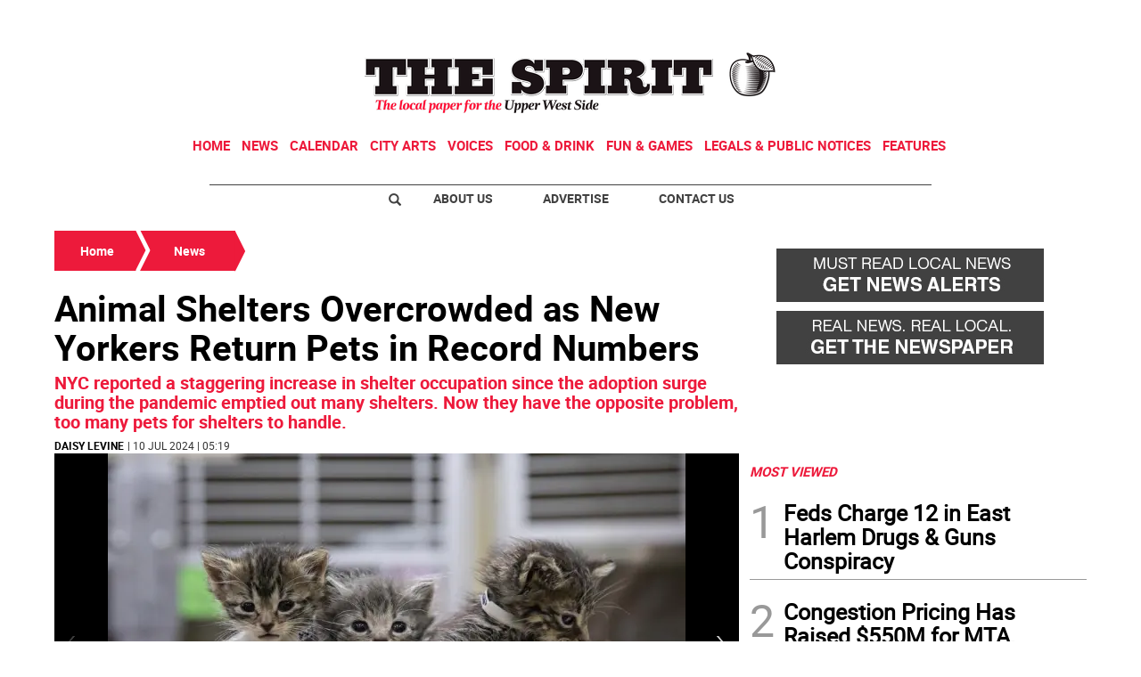

--- FILE ---
content_type: text/html
request_url: https://www.westsidespirit.com/kintra-portlet/html/ranking-viewer/ranking_details.jsp?portletItem=0106d904-5c75-4a3e-a018-d7cf47648683&refPreferenceId=&portletId=&scopeGroupId=3502612&companyId=10132&languageId=es_ES&plid=0&sectionPlid=0&secure=true&userId=10135&lifecycleRender=true&pathFriendlyURLPublic=%2Fweb&pathFriendlyURLPrivateUser=%2Fuser&pathFriendlyURLPrivateGroup=%2Fgroup&serverName=www.westsidespirit.com&cdnHost=&pathImage=https%3A%2F%2Fwww.westsidespirit.com%2Fimage&pathMain=%2Fc&pathContext=&urlPortal=https%3A%2F%2Fwww.westsidespirit.com&isMobileRequest=0&pathThemeImages=https%3A%2F%2Fwww.westsidespirit.com%2Fhtml%2Fthemes%2Fiter_basic%2Fimages
body_size: 704
content:
<html>
 <head></head>
 <body>
  <div class="iter-tabview-content-item  "> 
   <div class="element  full-access norestricted iter-rankingtab-mostviewed-bd" iteridart="IC5433390">
    <div class="template-136"> 
     <div class="content-number small"> 
      <span class="number"></span> 
     </div> 
     <div class="content-access"> 
      <span class="access">PRIME</span> 
     </div> 
     <a href="/news/feds-charge-12-in-east-harlem-drugs-guns-conspiracy-IC5433390"> <h3 class="headline  font-1 extra-small bold"> <span class="priority-content" mlnid="idcon=10124895;order=6.0">Feds Charge 12 in East Harlem Drugs &amp; Guns Conspiracy</span> </h3> </a> 
    </div>
   </div>
   <div class="element  full-access norestricted iter-rankingtab-mostviewed-bd" iteridart="KA5442369">
    <div class="template-136"> 
     <div class="content-number small"> 
      <span class="number"></span> 
     </div> 
     <div class="content-access"> 
      <span class="access">PRIME</span> 
     </div> 
     <a href="/news/congestion-pricing-has-raised-550m-for-mta-cut-traffic-too-hochul-KA5442369"> <h3 class="headline  font-1 extra-small bold"> <span class="priority-content" mlnid="idcon=10140942;order=11.0">Congestion Pricing Has Raised $550M for MTA, Cut Traffic Too: Hochul</span> </h3> </a> 
    </div>
   </div>
   <div class="element  full-access norestricted iter-rankingtab-mostviewed-bd" iteridart="YG5448212">
    <div class="template-136"> 
     <div class="content-number small"> 
      <span class="number"></span> 
     </div> 
     <div class="content-access"> 
      <span class="access">PRIME</span> 
     </div> 
     <a href="/news/exclusive-health-activist-nina-schwalbe-enters-race-to-replace-congressman-nadler-YG5448212"> <h3 class="headline  font-1 extra-small bold"> <span class="priority-content" mlnid="idcon=10146569;order=9.0">Exclusive: Health Activist Nina Schwalbe Enters Race to Replace Congressman Nadler</span> </h3> </a> 
    </div>
   </div>
   <div class="element  full-access norestricted iter-rankingtab-mostviewed-bd" iteridart="XD5432330">
    <div class="template-136"> 
     <div class="content-number small"> 
      <span class="number"></span> 
     </div> 
     <div class="content-access"> 
      <span class="access">PRIME</span> 
     </div> 
     <a href="/news/mta-says-happy-new-year-2026-nyc-transit-fares-rise-XD5432330"> <h3 class="headline  font-1 extra-small bold"> <span class="priority-content" mlnid="idcon=10124269;order=12.0">MTA Says ‘Happy New Year 2026’–NYC Transit Fares Rise</span> </h3> </a> 
    </div>
   </div>
   <div class="element  full-access norestricted iter-rankingtab-mostviewed-bd" iteridart="CX5330141">
    <div class="template-136"> 
     <div class="content-number small"> 
      <span class="number"></span> 
     </div> 
     <div class="content-access"> 
      <span class="access">PRIME</span> 
     </div> 
     <a href="/features/best-of-manhattan/best-of-manhattan-2025-food-drink-CX5330141"> <h3 class="headline  font-1 extra-small bold"> <span class="priority-content" mlnid="idcon=9950470;order=54.0">Best of Manhattan 2025 - Food &amp; Drink</span> </h3> </a> 
    </div>
   </div> 
  </div> 
 </body>
</html>

--- FILE ---
content_type: text/html; charset=utf-8
request_url: https://www.google.com/recaptcha/api2/aframe
body_size: 268
content:
<!DOCTYPE HTML><html><head><meta http-equiv="content-type" content="text/html; charset=UTF-8"></head><body><script nonce="340Fsk6PU8wkcBpWbG4nXg">/** Anti-fraud and anti-abuse applications only. See google.com/recaptcha */ try{var clients={'sodar':'https://pagead2.googlesyndication.com/pagead/sodar?'};window.addEventListener("message",function(a){try{if(a.source===window.parent){var b=JSON.parse(a.data);var c=clients[b['id']];if(c){var d=document.createElement('img');d.src=c+b['params']+'&rc='+(localStorage.getItem("rc::a")?sessionStorage.getItem("rc::b"):"");window.document.body.appendChild(d);sessionStorage.setItem("rc::e",parseInt(sessionStorage.getItem("rc::e")||0)+1);localStorage.setItem("rc::h",'1768601419399');}}}catch(b){}});window.parent.postMessage("_grecaptcha_ready", "*");}catch(b){}</script></body></html>